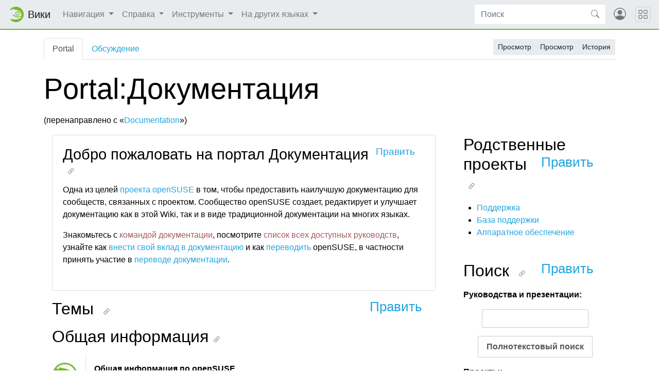

--- FILE ---
content_type: text/html; charset=UTF-8
request_url: https://ru.opensuse.org/Documentation
body_size: 12916
content:
<!DOCTYPE html>
<html lang="ru" dir="ltr" class="client-nojs">
<head>
<meta charset="UTF-8"/>
<title>Portal:Документация — openSUSE Wiki</title>
<script>document.documentElement.className = document.documentElement.className.replace( /(^|\s)client-nojs(\s|$)/, "$1client-js$2" );</script>
<script>(window.RLQ=window.RLQ||[]).push(function(){mw.config.set({"wgCanonicalNamespace":"Portal","wgCanonicalSpecialPageName":false,"wgNamespaceNumber":102,"wgPageName":"Portal:Документация","wgTitle":"Документация","wgCurRevisionId":25319,"wgRevisionId":25319,"wgArticleId":2982,"wgIsArticle":true,"wgIsRedirect":false,"wgAction":"view","wgUserName":null,"wgUserGroups":["*"],"wgCategories":["Документация","Порталы"],"wgBreakFrames":false,"wgPageContentLanguage":"ru","wgPageContentModel":"wikitext","wgSeparatorTransformTable":[",\t."," \t,"],"wgDigitTransformTable":["",""],"wgDefaultDateFormat":"dmy","wgMonthNames":["","январь","февраль","март","апрель","май","июнь","июль","август","сентябрь","октябрь","ноябрь","декабрь"],"wgMonthNamesShort":["","янв","фев","мар","апр","май","июн","июл","авг","сен","окт","ноя","дек"],"wgRelevantPageName":"Portal:Документация","wgRelevantArticleId":2982,"wgRequestId":"bc4efd826792a14708cf2687","wgIsProbablyEditable":false,"wgRestrictionEdit":[],"wgRestrictionMove":[],"wgRedirectedFrom":"Documentation","wgWikiEditorEnabledModules":{"toolbar":true,"dialogs":true,"preview":true,"publish":false},"wgCategoryTreePageCategoryOptions":"{\"mode\":0,\"hideprefix\":20,\"showcount\":true,\"namespaces\":false}","egMapsDebugJS":false,"egMapsAvailableServices":["googlemaps3","openlayers","leaflet"],"wgInternalRedirectTargetUrl":"/Portal:%D0%94%D0%BE%D0%BA%D1%83%D0%BC%D0%B5%D0%BD%D1%82%D0%B0%D1%86%D0%B8%D1%8F"});mw.loader.implement("user.options",function($,jQuery,require,module){mw.user.options.set({"variant":"ru"});});mw.loader.implement("user.tokens",function ( $, jQuery, require, module ) {
mw.user.tokens.set({"editToken":"+\\","patrolToken":"+\\","watchToken":"+\\","csrfToken":"+\\"});/*@nomin*/;

});mw.loader.load(["mediawiki.action.view.redirect","mediawiki.page.startup"]);});</script>
<link rel="stylesheet" href="/load.php?debug=false&amp;lang=ru&amp;modules=ext.categoryTree.css%7Cext.inputBox.styles%7Cmediawiki.legacy.commonPrint%2Cshared%7Cmediawiki.sectionAnchor%7Cmediawiki.ui.button%2Ccheckbox%2Cinput&amp;only=styles&amp;skin=chameleon"/>
<link rel="stylesheet" href="https://static.opensuse.org/chameleon-3.0/dist/css/chameleon.css"/><link rel="stylesheet" href="https://static.opensuse.org/chameleon-3.0/dist/css/chameleon-wiki.css"/>
<meta name="ResourceLoaderDynamicStyles" content=""/>
<link rel="stylesheet" href="/load.php?debug=false&amp;lang=ru&amp;modules=site&amp;only=styles&amp;skin=chameleon"/>
<script async="" src="/load.php?debug=false&amp;lang=ru&amp;modules=startup&amp;only=scripts&amp;skin=chameleon"></script>
<meta name="generator" content="MediaWiki 1.27.7"/>
<meta name="viewport" content="width=device-width, initial-scale=1"/>
<link rel="apple-touch-icon" href="https://static.opensuse.org/favicon-192.png"/>
<link rel="shortcut icon" href="https://static.opensuse.org/favicon.ico"/>
<link rel="search" type="application/opensearchdescription+xml" href="/opensearch_desc.php" title="openSUSE Wiki (ru)"/>
<link rel="EditURI" type="application/rsd+xml" href="https://ru.opensuse.org/api.php?action=rsd"/>
<link rel="alternate" type="application/atom+xml" title="openSUSE Wiki — Atom-лента" href="/index.php?title=%D0%A1%D0%BB%D1%83%D0%B6%D0%B5%D0%B1%D0%BD%D0%B0%D1%8F:%D0%A1%D0%B2%D0%B5%D0%B6%D0%B8%D0%B5_%D0%BF%D1%80%D0%B0%D0%B2%D0%BA%D0%B8&amp;feed=atom"/>
<link rel="canonical" href="https://ru.opensuse.org/Portal:%D0%94%D0%BE%D0%BA%D1%83%D0%BC%D0%B5%D0%BD%D1%82%D0%B0%D1%86%D0%B8%D1%8F"/>
</head>
<body class="mediawiki ltr sitedir-ltr ns-102 ns-subject page-Portal_Документация rootpage-Portal_Документация skin-chameleon action-view">

<!-- Navbar -->
<nav class="navbar navbar-expand-md sticky-top noprint">
    <a class="navbar-brand" href="/">
		<img src="https://static.opensuse.org/favicon.svg" class="d-inline-block align-top" alt="🦎" title="openSUSE" width="30" height="30">
		<span class="l10n" data-msg-id="wiki">Wiki</span>
    </a>

    <button class="navbar-toggler" type="button" data-toggle="collapse" data-target="#navbar-collapse"><svg width="1em" height="1em" viewBox="0 0 16 16" fill="currentColor" xmlns="http://www.w3.org/2000/svg"><path fill-rule="evenodd" d="M2.5 11.5A.5.5 0 0 1 3 11h10a.5.5 0 0 1 0 1H3a.5.5 0 0 1-.5-.5zm0-4A.5.5 0 0 1 3 7h10a.5.5 0 0 1 0 1H3a.5.5 0 0 1-.5-.5zm0-4A.5.5 0 0 1 3 3h10a.5.5 0 0 1 0 1H3a.5.5 0 0 1-.5-.5z"></path></svg></button>

    <div id="navbar-collapse" class="collapse navbar-collapse">
        <ul class="navbar-nav mr-auto">
            
<!-- Навигация -->
<li class="nav-item dropdown">
    <a class="nav-link dropdown-toggle" data-toggle="dropdown" href="#" >
		Навигация	</a>
            <div class="dropdown-menu">
			<a href="/Portal:%D0%9F%D1%80%D0%BE%D0%B5%D0%BA%D1%82" id="n-.D0.9E.D0.B1.D0.B7.D0.BE.D1.80-.D0.BF.D1.80.D0.BE.D0.B5.D0.BA.D1.82.D0.B0" class="dropdown-item">Обзор проекта</a><a href="/Portal:%D0%94%D0%B8%D1%81%D1%82%D1%80%D0%B8%D0%B1%D1%83%D1%82%D0%B8%D0%B2" id="n-.D0.94.D0.B8.D1.81.D1.82.D1.80.D0.B8.D0.B1.D1.83.D1.82.D0.B8.D0.B2" class="dropdown-item">Дистрибутив</a><a href="/Portal:%D0%94%D0%BE%D0%BA%D1%83%D0%BC%D0%B5%D0%BD%D1%82%D0%B0%D1%86%D0%B8%D1%8F" id="n-.D0.94.D0.BE.D0.BA.D1.83.D0.BC.D0.B5.D0.BD.D1.82.D0.B0.D1.86.D0.B8.D1.8F" class="dropdown-item">Документация</a><a href="/Portal:%D0%9F%D0%BE%D0%B4%D0%B4%D0%B5%D1%80%D0%B6%D0%BA%D0%B0" id="n-.D0.9F.D0.BE.D0.B4.D0.B4.D0.B5.D1.80.D0.B6.D0.BA.D0.B0" class="dropdown-item">Поддержка</a><a href="/Portal:%D0%9A%D0%B0%D0%BA_%D0%BF%D1%80%D0%B8%D0%BD%D1%8F%D1%82%D1%8C_%D1%83%D1%87%D0%B0%D1%81%D1%82%D0%B8%D0%B5" id="n-.D0.9F.D1.80.D0.B8.D0.BD.D1.8F.D1.82.D1.8C-.D1.83.D1.87.D0.B0.D1.81.D1.82.D0.B8.D0.B5" class="dropdown-item">Принять участие</a><a href="/openSUSE:%D0%9E%D0%B1%D1%89%D0%B5%D0%BD%D0%B8%D0%B5" id="n-.D0.9E.D0.B1.D1.89.D0.B5.D0.BD.D0.B8.D0.B5" class="dropdown-item">Общение</a><a href="/openSUSE:%D0%9E%D0%B1%D0%B7%D0%BE%D1%80" id="n-.D0.9A.D0.B0.D1.80.D1.82.D0.B0-.D1.81.D0.B0.D0.B9.D1.82.D0.B0" class="dropdown-item">Карта сайта</a>                    </div>
    </li>

<!-- /Навигация -->

<!-- Справка -->
<li class="nav-item dropdown">
    <a class="nav-link dropdown-toggle" data-toggle="dropdown" href="#" >
		Справка	</a>
            <div class="dropdown-menu">
			<a href="/Portal:Wiki" id="n-Wiki" class="dropdown-item">Wiki</a><a href="/%D0%A1%D0%BF%D1%80%D0%B0%D0%B2%D0%BA%D0%B0:%D0%9A%D0%BE%D0%BD%D1%86%D0%B5%D0%BF%D1%86%D0%B8%D1%8F" id="n-.D0.A1.D0.BE.D0.B7.D0.B4.D0.B0.D0.BD.D0.B8.D0.B5-.D1.81.D1.82.D1.80.D0.B0.D0.BD.D0.B8.D1.86" class="dropdown-item">Создание страниц</a><a href="/%D0%A1%D0%BF%D1%80%D0%B0%D0%B2%D0%BA%D0%B0:%D0%A0%D0%B5%D0%B4%D0%B0%D0%BA%D1%82%D0%B8%D1%80%D0%BE%D0%B2%D0%B0%D0%BD%D0%B8%D0%B5" id="n-.D0.9F.D1.80.D0.B0.D0.B2.D0.BA.D0.B0-.D1.81.D1.82.D1.80.D0.B0.D0.BD.D0.B8.D1.86" class="dropdown-item">Правка страниц</a><a href="/%D0%A1%D0%BF%D1%80%D0%B0%D0%B2%D0%BA%D0%B0:%D0%9F%D0%BE%D0%B8%D1%81%D0%BA" id="n-.D0.9D.D0.B0.D0.B9.D1.82.D0.B8-.D1.81.D1.82.D1.80.D0.B0.D0.BD.D0.B8.D1.86.D1.83" class="dropdown-item">Найти страницу</a>                    </div>
    </li>

<!-- /Справка -->

<!-- TOOLBOX -->
<li class="nav-item dropdown">
    <a class="nav-link dropdown-toggle" data-toggle="dropdown" href="#" >
		Инструменты	</a>
            <div class="dropdown-menu">
			<a href="/%D0%A1%D0%BB%D1%83%D0%B6%D0%B5%D0%B1%D0%BD%D0%B0%D1%8F:%D0%A1%D1%81%D1%8B%D0%BB%D0%BA%D0%B8_%D1%81%D1%8E%D0%B4%D0%B0/Portal:%D0%94%D0%BE%D0%BA%D1%83%D0%BC%D0%B5%D0%BD%D1%82%D0%B0%D1%86%D0%B8%D1%8F" id="t-whatlinkshere" class="dropdown-item" title="Список всех страниц, ссылающихся на данную [j]" accesskey="j">Ссылки сюда</a><a href="/%D0%A1%D0%BB%D1%83%D0%B6%D0%B5%D0%B1%D0%BD%D0%B0%D1%8F:%D0%A1%D0%B2%D1%8F%D0%B7%D0%B0%D0%BD%D0%BD%D1%8B%D0%B5_%D0%BF%D1%80%D0%B0%D0%B2%D0%BA%D0%B8/Portal:%D0%94%D0%BE%D0%BA%D1%83%D0%BC%D0%B5%D0%BD%D1%82%D0%B0%D1%86%D0%B8%D1%8F" id="t-recentchangeslinked" class="dropdown-item" title="Последние изменения в страницах, на которые ссылается эта страница [k]" accesskey="k">Связанные правки</a><a href="/%D0%A1%D0%BB%D1%83%D0%B6%D0%B5%D0%B1%D0%BD%D0%B0%D1%8F:%D0%A1%D0%BF%D0%B5%D1%86%D1%81%D1%82%D1%80%D0%B0%D0%BD%D0%B8%D1%86%D1%8B" id="t-specialpages" class="dropdown-item" title="Список служебных страниц [q]" accesskey="q">Спецстраницы</a><a href="/index.php?title=Portal:%D0%94%D0%BE%D0%BA%D1%83%D0%BC%D0%B5%D0%BD%D1%82%D0%B0%D1%86%D0%B8%D1%8F&amp;printable=yes" id="t-print" rel="alternate" class="dropdown-item" title="Версия этой страницы для печати [p]" accesskey="p">Версия для печати</a><a href="/index.php?title=Portal:%D0%94%D0%BE%D0%BA%D1%83%D0%BC%D0%B5%D0%BD%D1%82%D0%B0%D1%86%D0%B8%D1%8F&amp;oldid=25319" id="t-permalink" class="dropdown-item" title="Постоянная ссылка на эту версию страницы">Постоянная ссылка</a><a href="/index.php?title=Portal:%D0%94%D0%BE%D0%BA%D1%83%D0%BC%D0%B5%D0%BD%D1%82%D0%B0%D1%86%D0%B8%D1%8F&amp;action=info" id="t-info" class="dropdown-item" title="Подробнее об этой странице">Сведения о странице</a>                    </div>
    </li>

<!-- /TOOLBOX -->

<!-- LANGUAGES -->
<li class="nav-item dropdown">
    <a class="nav-link dropdown-toggle" data-toggle="dropdown" href="#" >
		На других языках	</a>
            <div class="dropdown-menu">
			<a href="http://cs.opensuse.org/Portal:Dokumentace" title="Portal:Dokumentace — čeština" class="dropdown-item" lang="cs" hreflang="cs">Čeština</a><a href="http://de.opensuse.org/Portal:Dokumentation" title="Portal:Dokumentation — Deutsch" class="dropdown-item" lang="de" hreflang="de">Deutsch</a><a href="http://en.opensuse.org/Portal:Documentation" title="Portal:Documentation — English" class="dropdown-item" lang="en" hreflang="en">English</a><a href="http://es.opensuse.org/Portal:Documentaci%C3%B3n" title="Portal:Documentación — español" class="dropdown-item" lang="es" hreflang="es">Español</a><a href="http://fr.opensuse.org/Portal:Documentation" title="Portal:Documentation — français" class="dropdown-item" lang="fr" hreflang="fr">Français</a><a href="http://it.opensuse.org/Portal:Documentation" title="Portal:Documentation — italiano" class="dropdown-item" lang="it" hreflang="it">Italiano</a><a href="http://ja.opensuse.org/Portal:Documentation" title="Portal:Documentation — 日本語" class="dropdown-item" lang="ja" hreflang="ja">日本語</a><a href="http://pl.opensuse.org/Portal:Documentation" title="Portal:Documentation — polski" class="dropdown-item" lang="pl" hreflang="pl">Polski</a><a href="http://pt.opensuse.org/Portal:Documenta%C3%A7%C3%A3o" title="Portal:Documentação — português" class="dropdown-item" lang="pt" hreflang="pt">Português</a><a href="http://zh.opensuse.org/Portal:Documentation" title="Portal:Documentation — 中文" class="dropdown-item" lang="zh" hreflang="zh">中文</a>                    </div>
    </li>

<!-- /LANGUAGES -->
		</ul>

		<form action="/index.php" id="searchform" class="form-inline mr-md-2">
	<div class="input-group">
		<input type="search" name="search" placeholder="Поиск" title="Искать в openSUSE Wiki [f]" accesskey="f" id="searchInput" class="form-control" style="border: 0;"/>		<div class="input-group-append">
			<button class="btn btn-secondary" type="submit">
				<svg class="bi bi-search" width="1em" height="1em" viewBox="0 0 16 16" fill="currentColor" xmlns="http://www.w3.org/2000/svg">
					<path fill-rule="evenodd" d="M10.442 10.442a1 1 0 0 1 1.415 0l3.85 3.85a1 1 0 0 1-1.414 1.415l-3.85-3.85a1 1 0 0 1 0-1.415z"/>
					<path fill-rule="evenodd" d="M6.5 12a5.5 5.5 0 1 0 0-11 5.5 5.5 0 0 0 0 11zM13 6.5a6.5 6.5 0 1 1-13 0 6.5 6.5 0 0 1 13 0z"/>
				</svg>
			</button>
		</div>
	</div>
</form>

		<ul id="user-menu" class="navbar-nav">
			<!-- User Menu -->
							<li class="nav-item">
					<a id="login-modal-toggle" class="nav-link" href="#" data-toggle="modal" data-target="#login-modal" title="Представиться системе">
					<svg class="avatar" viewBox="0 0 16 16" fill="currentColor" xmlns="http://www.w3.org/2000/svg">
						<path d="M13.468 12.37C12.758 11.226 11.195 10 8 10s-4.757 1.225-5.468 2.37A6.987 6.987 0 0 0 8 15a6.987 6.987 0 0 0 5.468-2.63z"/>
						<path fill-rule="evenodd" d="M8 9a3 3 0 1 0 0-6 3 3 0 0 0 0 6z"/>
						<path fill-rule="evenodd" d="M8 1a7 7 0 1 0 0 14A7 7 0 0 0 8 1zM0 8a8 8 0 1 1 16 0A8 8 0 0 1 0 8z"/>
					</svg>
						<span class="d-md-none">Представиться системе</span>
					</a>
				</li>
					</ul>
    </div>

	<button class="navbar-toggler megamenu-toggler" type="button" data-toggle="collapse" data-target="#megamenu" aria-expanded="true">
		<svg class="bi bi-grid" width="1em" height="1em" viewBox="0 0 16 16" fill="currentColor" xmlns="http://www.w3.org/2000/svg">
			<path fill-rule="evenodd" d="M1 2.5A1.5 1.5 0 0 1 2.5 1h3A1.5 1.5 0 0 1 7 2.5v3A1.5 1.5 0 0 1 5.5 7h-3A1.5 1.5 0 0 1 1 5.5v-3zM2.5 2a.5.5 0 0 0-.5.5v3a.5.5 0 0 0 .5.5h3a.5.5 0 0 0 .5-.5v-3a.5.5 0 0 0-.5-.5h-3zm6.5.5A1.5 1.5 0 0 1 10.5 1h3A1.5 1.5 0 0 1 15 2.5v3A1.5 1.5 0 0 1 13.5 7h-3A1.5 1.5 0 0 1 9 5.5v-3zm1.5-.5a.5.5 0 0 0-.5.5v3a.5.5 0 0 0 .5.5h3a.5.5 0 0 0 .5-.5v-3a.5.5 0 0 0-.5-.5h-3zM1 10.5A1.5 1.5 0 0 1 2.5 9h3A1.5 1.5 0 0 1 7 10.5v3A1.5 1.5 0 0 1 5.5 15h-3A1.5 1.5 0 0 1 1 13.5v-3zm1.5-.5a.5.5 0 0 0-.5.5v3a.5.5 0 0 0 .5.5h3a.5.5 0 0 0 .5-.5v-3a.5.5 0 0 0-.5-.5h-3zm6.5.5A1.5 1.5 0 0 1 10.5 9h3a1.5 1.5 0 0 1 1.5 1.5v3a1.5 1.5 0 0 1-1.5 1.5h-3A1.5 1.5 0 0 1 9 13.5v-3zm1.5-.5a.5.5 0 0 0-.5.5v3a.5.5 0 0 0 .5.5h3a.5.5 0 0 0 .5-.5v-3a.5.5 0 0 0-.5-.5h-3z"/>
		</svg>
	</button>
</nav>

<div id="megamenu" class="megamenu collapse"></div>

<!-- Main Wrap -->
<div id="main-wrap" class="main-wrap">
	<div class="container">
		<div class="row">
			<div id="main" class="col-12">
				<!-- Page Header -->
<header id="mw-head" class="my-3 noprint">

<!-- Tabs for talk page and language variants -->
<ul id="namespaces" class="nav nav-tabs">
			<li class="nav-item">
			<a class="nav-link active" href="/Portal:%D0%94%D0%BE%D0%BA%D1%83%D0%BC%D0%B5%D0%BD%D1%82%D0%B0%D1%86%D0%B8%D1%8F" >
				Portal			</a>
		</li>
			<li class="nav-item">
			<a class="nav-link " href="/index.php?title=Portal_Talk:%D0%94%D0%BE%D0%BA%D1%83%D0%BC%D0%B5%D0%BD%D1%82%D0%B0%D1%86%D0%B8%D1%8F&amp;action=edit&amp;redlink=1"  title="Обсуждение основной страницы [t]" accesskey="t">
				Обсуждение			</a>
		</li>
		</ul>

<!-- Page Actions -->
	<div id="actions" class="btn-toolbar d-flex flex-row-reverse" role="toolbar" aria-label="Toolbar with button groups">
		<div class="btn-group btn-group-sm" role="group">
							<a class="btn btn-secondary" href="/Portal:%D0%94%D0%BE%D0%BA%D1%83%D0%BC%D0%B5%D0%BD%D1%82%D0%B0%D1%86%D0%B8%D1%8F" >Просмотр</a>
							<a class="btn btn-secondary" href="/index.php?title=Portal:%D0%94%D0%BE%D0%BA%D1%83%D0%BC%D0%B5%D0%BD%D1%82%D0%B0%D1%86%D0%B8%D1%8F&amp;action=edit"  title="Эта страница защищена от изменений, но вы можете посмотреть и скопировать её исходный текст [e]" accesskey="e">Просмотр</a>
							<a class="btn btn-secondary" href="/index.php?title=Portal:%D0%94%D0%BE%D0%BA%D1%83%D0%BC%D0%B5%D0%BD%D1%82%D0%B0%D1%86%D0%B8%D1%8F&amp;action=history"  title="Журнал изменений страницы [h]" accesskey="h">История</a>
								</div>
	</div>
</header>
<!-- /header -->
				<!-- content -->
<main id="content" class="mw-body mb-5">
	<a id="top"></a>
	<div id="mw-js-message" style="display:none;"></div>
		<!-- firstHeading -->
	<h1 id="firstHeading" class="firstHeading display-4 my-3">
		<span dir="auto">Portal:Документация</span>
	</h1>
	<!-- /firstHeading -->
	<!-- bodyContent -->
	<div id="bodyContent">
						<!-- subtitle -->
		<div id="contentSub"><span class="mw-redirectedfrom">(перенаправлено с «<a href="/index.php?title=Documentation&amp;redirect=no" title="Documentation">Documentation</a>»)</span></div>
		<!-- /subtitle -->
								<!-- jumpto -->
		<div id="jump-to-nav" class="mw-jump">
			Перейти к: <a href="#mw-head">навигация</a>,
			<a href="#p-search">поиск</a>
		</div>
		<!-- /jumpto -->
				<!-- bodycontent -->
		<div id="mw-content-text" lang="ru" dir="ltr" class="mw-content-ltr"><div style="width:70%; float:left">
<div class="box" style="margin: 1em;">
<h2 class="box-header"><span class="mw-headline" id=".D0.94.D0.BE.D0.B1.D1.80.D0.BE_.D0.BF.D0.BE.D0.B6.D0.B0.D0.BB.D0.BE.D0.B2.D0.B0.D1.82.D1.8C_.D0.BD.D0.B0_.D0.BF.D0.BE.D1.80.D1.82.D0.B0.D0.BB_.D0.94.D0.BE.D0.BA.D1.83.D0.BC.D0.B5.D0.BD.D1.82.D0.B0.D1.86.D0.B8.D1.8F.0A.D0.9F.D1.80.D0.B0.D0.B2.D0.B8.D1.82.D1.8C"><big>Добро пожаловать на портал Документация</big>
<span style="color:black; float: right; padding-right: 1em; font-size:80%; font-weight: normal;"><a rel="nofollow" class="external text" href="https://ru.opensuse.org/index.php?title=Portal:%D0%94%D0%BE%D0%BA%D1%83%D0%BC%D0%B5%D0%BD%D1%82%D0%B0%D1%86%D0%B8%D1%8F/Intro&amp;action=edit">Править</a></span></span></h2>
<p>Одна из целей <a href="/Portal:%D0%9F%D1%80%D0%BE%D0%B5%D0%BA%D1%82" title="Portal:Проект">проекта openSUSE</a> в том, чтобы предоставить наилучшую документацию для сообществ, связанных с проектом. Сообщество openSUSE создает, редактирует и улучшает документацию как в этой Wiki, так и в виде традиционной документации на многих языках.
</p><p>Знакомьтесь с <a href="/index.php?title=openSUSE:Documentation_team&amp;action=edit&amp;redlink=1" class="new" title="openSUSE:Documentation team (страница не существует)">командой документации</a>, посмотрите <a href="/index.php?title=openSUSE:Documentation_List_of_Manuals&amp;action=edit&amp;redlink=1" class="new" title="openSUSE:Documentation List of Manuals (страница не существует)">список всех доступных руководств</a>, узнайте как <a href="/openSUSE:%D0%9F%D0%B5%D1%80%D0%B5%D0%B2%D0%BE%D0%B4_%D0%B4%D0%BE%D0%BA%D1%83%D0%BC%D0%B5%D0%BD%D1%82%D0%B0%D1%86%D0%B8%D0%B8" title="openSUSE:Перевод документации">внести свой вклад в документацию</a> и как <a href="/openSUSE:%D0%A0%D1%83%D0%BA%D0%BE%D0%B2%D0%BE%D0%B4%D1%81%D1%82%D0%B2%D0%BE_%D0%BF%D0%BE_%D0%BB%D0%BE%D0%BA%D0%B0%D0%BB%D0%B8%D0%B7%D0%B0%D1%86%D0%B8%D0%B8" title="openSUSE:Руководство по локализации">переводить</a> openSUSE, в частности принять участие в <a href="/openSUSE:%D0%9F%D0%B5%D1%80%D0%B5%D0%B2%D0%BE%D0%B4_%D0%B4%D0%BE%D0%BA%D1%83%D0%BC%D0%B5%D0%BD%D1%82%D0%B0%D1%86%D0%B8%D0%B8" title="openSUSE:Перевод документации">переводе документации</a>.
</p>
<div class="noprint" style="text-align:right; margin:0.3em 0.2em 0.2em 0.3em; padding:0.3em 0.2em 0.2em 0.3em;"></div><div style="clear: both;"></div>
</div>
<div class="box" style="margin: 1em;">
<h2 class="box-header"><span class="mw-headline" id=".D0.A2.D0.B5.D0.BC.D1.8B.0A.D0.9F.D1.80.D0.B0.D0.B2.D0.B8.D1.82.D1.8C">Темы
<span style="color:black; float: right; padding-right: 1em; font-size:80%; font-weight: normal;"><a rel="nofollow" class="external text" href="https://ru.opensuse.org/index.php?title=Portal:%D0%94%D0%BE%D0%BA%D1%83%D0%BC%D0%B5%D0%BD%D1%82%D0%B0%D1%86%D0%B8%D1%8F/Topics&amp;action=edit">Править</a></span></span></h2>
<h2><span class="mw-headline" id=".D0.9E.D0.B1.D1.89.D0.B0.D1.8F_.D0.B8.D0.BD.D1.84.D0.BE.D1.80.D0.BC.D0.B0.D1.86.D0.B8.D1.8F">Общая информация</span></h2>
<div class="row">
<div class="col-auto p-3"><a href="/%D0%A4%D0%B0%D0%B9%D0%BB:Icon-distribution.png" class="image"><img alt="Icon-distribution.png" src="/images/d/d0/Icon-distribution.png" width="48" height="50" /></a></div>
<div class="p-3 col border border-top-0 border-bottom-0 border-right-0">
<p><b>Общая информация по openSUSE</b>
</p>
<ul><li><a href="/FAQ" title="FAQ" class="mw-redirect">Часто задаваемые вопросы</a> о проекте openSUSE</li>
<li><a href="/openSUSE:Statistics" title="openSUSE:Statistics" class="mw-redirect">Статистика</a> об использовании openSUSE. </li>
<li><a rel="nofollow" class="external text" href="http://ru.wikipedia.org/wiki/OpenSUSE">Дистрибутивы SUSE Linux</a> на Википедии.</li></ul>
</div> 
<div style="clear:left"></div> 
</div>
<div class="row">
<div class="col-auto p-3"><a href="/%D0%A4%D0%B0%D0%B9%D0%BB:Icon-question.png" class="image"><img alt="Icon-question.png" src="/images/5/57/Icon-question.png" width="48" height="48" /></a></div>
<div class="p-3 col border border-top-0 border-bottom-0 border-right-0">
<p><b>Общая информация по Linux</b>
</p>
<ul><li><a href="/%D0%9E%D1%81%D0%BD%D0%BE%D0%B2%D0%BD%D1%8B%D0%B5_%D0%BF%D0%BE%D0%BD%D1%8F%D1%82%D0%B8%D1%8F" title="Основные понятия">Понятия</a> — Введение во многие понятия openSUSE и Linux в целом</li>
<li><a href="/%D0%90%D0%BA%D1%80%D0%BE%D0%BD%D0%B8%D0%BC%D1%8B" title="Акронимы">Акронимы</a> — Что означают все эти страшные трёхбуквенные слова?</li>
<li><a href="/%D0%A1%D0%B2%D0%BE%D0%B1%D0%BE%D0%B4%D0%BD%D0%BE%D0%B5_%D0%B8_%D0%BE%D1%82%D0%BA%D1%80%D1%8B%D1%82%D0%BE%D0%B5_%D0%BF%D1%80%D0%BE%D0%B3%D1%80%D0%B0%D0%BC%D0%BC%D0%BD%D0%BE%D0%B5_%D0%BE%D0%B1%D0%B5%D1%81%D0%BF%D0%B5%D1%87%D0%B5%D0%BD%D0%B8%D0%B5" title="Свободное и открытое программное обеспечение">Свободное и открытое программное обеспечение</a> — Философия свободного программного обеспечения.</li>
<li><a href="/SDB:%D0%9A%D0%B0%D0%BA_%D0%BF%D0%B5%D1%80%D0%B5%D0%B9%D1%82%D0%B8_%D1%81_Windows" title="SDB:Как перейти с Windows">Как перейти с Windows</a> — Руководство по миграции с Microsoft Windows</li></ul>
</div> 
<div style="clear:left"></div> 
</div>
<hr />
<h2><span class="mw-headline" id=".D0.9E.D1.84.D0.B8.D1.86.D0.B8.D0.B0.D0.BB.D1.8C.D0.BD.D0.B0.D1.8F_.D0.B4.D0.BE.D0.BA.D1.83.D0.BC.D0.B5.D0.BD.D1.82.D0.B0.D1.86.D0.B8.D1.8F">Официальная документация</span></h2>
<div class="row">
<div class="col-auto p-3"><a href="/%D0%A4%D0%B0%D0%B9%D0%BB:Icon-manual.png" class="image"><img alt="Icon-manual.png" src="/images/e/ed/Icon-manual.png" width="48" height="48" /></a></div>
<div class="p-3 col border border-top-0 border-bottom-0 border-right-0">
<p><a href="/%D0%9E%D1%84%D0%B8%D1%86%D0%B8%D0%B0%D0%BB%D1%8C%D0%BD%D0%B0%D1%8F_%D0%B4%D0%BE%D0%BA%D1%83%D0%BC%D0%B5%D0%BD%D1%82%D0%B0%D1%86%D0%B8%D1%8F" title="Официальная документация" class="mw-redirect">Официальная openSUSE документация</a> в различных форматах.
</p>
</div> 
<div style="clear:left"></div> 
</div>
<h2><span class="mw-headline" id=".D0.9F.D0.BE.D0.BB.D1.8C.D0.B7.D0.BE.D0.B2.D0.B0.D1.82.D0.B5.D0.BB.D1.8C.D1.81.D0.BA.D0.B0.D1.8F_.D0.B4.D0.BE.D0.BA.D1.83.D0.BC.D0.B5.D0.BD.D1.82.D0.B0.D1.86.D0.B8.D1.8F">Пользовательская документация</span></h2>
<div class="row">
<div class="col-auto p-3"><a href="/%D0%A4%D0%B0%D0%B9%D0%BB:Icon-manual.png" class="image"><img alt="Icon-manual.png" src="/images/e/ed/Icon-manual.png" width="48" height="48" /></a></div>
<div class="p-3 col border border-top-0 border-bottom-0 border-right-0">
<p><a href="/%D0%9E%D0%B1%D0%BD%D0%BE%D0%B2%D0%BB%D0%B5%D0%BD%D0%B8%D0%B5" title="Обновление" class="mw-redirect">Переход к новой версии openSUSE </a> — Если Вы новый пользователь openSUSE, или Вы хотите обновить дистрибутив с предыдущей версии.
</p>
</div> 
<div style="clear:left"></div> 
</div>
<div class="row">
<div class="col-auto p-3"><a href="/%D0%A4%D0%B0%D0%B9%D0%BB:Icon-installation.png" class="image"><img alt="Icon-installation.png" src="/images/2/2f/Icon-installation.png" width="48" height="48" /></a></div>
<div class="p-3 col border border-top-0 border-bottom-0 border-right-0">
<p><a href="/%D0%9A%D0%B0%D1%82%D0%B5%D0%B3%D0%BE%D1%80%D0%B8%D1%8F:SDB:%D0%A3%D1%81%D1%82%D0%B0%D0%BD%D0%BE%D0%B2%D0%BA%D0%B0" title="Категория:SDB:Установка">Установка</a> — Статьи, охватывающие все аспекты установки openSUSE.
</p>
</div> 
<div style="clear:left"></div> 
</div>
<div class="row">
<div class="col-auto p-3"><a href="/%D0%A4%D0%B0%D0%B9%D0%BB:Icon-package.png" class="image"><img alt="Icon-package.png" src="/images/3/39/Icon-package.png" width="48" height="48" /></a></div>
<div class="p-3 col border border-top-0 border-bottom-0 border-right-0">
<p><a href="/%D0%A3%D0%BF%D1%80%D0%B0%D0%B2%D0%BB%D0%B5%D0%BD%D0%B8%D0%B5_%D0%BF%D0%B0%D0%BA%D0%B5%D1%82%D0%B0%D0%BC%D0%B8" title="Управление пакетами">Управление пакетами</a> — Установка, удаление или обновление программного обеспечения.
</p>
</div> 
<div style="clear:left"></div> 
</div>
<div class="row">
<div class="col-auto p-3"><a href="/%D0%A4%D0%B0%D0%B9%D0%BB:Icon-usage.png" class="image"><img alt="Icon-usage.png" src="/images/0/0d/Icon-usage.png" width="48" height="48" /></a></div>
<div class="p-3 col border border-top-0 border-bottom-0 border-right-0">
<p><a href="/%D0%9D%D0%B0%D1%81%D1%82%D1%80%D0%BE%D0%B9%D0%BA%D0%B0" title="Настройка">Настройка</a> — Статьи по настройке системы и приложений.
</p>
</div> 
<div style="clear:left"></div> 
</div>
<div class="row">
<div class="col-auto p-3"><a href="/%D0%A4%D0%B0%D0%B9%D0%BB:Icon-template.png" class="image"><img alt="Icon-template.png" src="/images/0/09/Icon-template.png" width="48" height="48" /></a></div>
<div class="p-3 col border border-top-0 border-bottom-0 border-right-0">
<p><a href="/%D0%9A%D0%B0%D1%82%D0%B5%D0%B3%D0%BE%D1%80%D0%B8%D1%8F:SDB:HOWTOs" title="Категория:SDB:HOWTOs">HOWTOs (дословно "Как сделать чтобы...")</a> — Краткие руководства охватывающие широкий спектр тем.
</p>
</div> 
<div style="clear:left"></div> 
</div>
<div class="row">
<div class="col-auto p-3"><a href="/%D0%A4%D0%B0%D0%B9%D0%BB:Icon-laptop.png" class="image"><img alt="Icon-laptop.png" src="/images/a/ae/Icon-laptop.png" width="48" height="48" /></a></div>
<div class="p-3 col border border-top-0 border-bottom-0 border-right-0">
<p><a href="/Portal:%D0%9E%D0%B1%D0%BE%D1%80%D1%83%D0%B4%D0%BE%D0%B2%D0%B0%D0%BD%D0%B8%D0%B5" title="Portal:Оборудование">Аппаратное обеспечение</a> — Поддерживаемые платформы, списки совместимости оборудования, настройки, оптимизация и устранение неполадок.
</p>
</div> 
<div style="clear:left"></div> 
</div>
<div class="row">
<div class="col-auto p-3"><a href="/%D0%A4%D0%B0%D0%B9%D0%BB:Icon-question.png" class="image"><img alt="Icon-question.png" src="/images/5/57/Icon-question.png" width="48" height="48" /></a></div>
<div class="p-3 col border border-top-0 border-bottom-0 border-right-0">
<p><a href="/FAQ" title="FAQ" class="mw-redirect">ЧаВо (Часто задаваемые вопросы)</a> — У Вас есть вопросы или решения общих вопросов об openSUSE? Вы можете добавить их к ЧаВо!
</p>
</div> 
<div style="clear:left"></div> 
</div>
<hr />
<h2><span class="mw-headline" id=".D0.92.D0.BD.D1.83.D1.82.D1.80.D0.B8_openSUSE">Внутри openSUSE</span></h2>
<p>Специальные инструменты настройки openSUSE обычно именуются "YaST", потому что большая часть действий производится через YaST, но есть несколько независимых инструментов, о которых полезно знать. Мы будем стараться иметь здесь актуальную документацию или ссылки для этих инструментов.
</p>
<ul><li><a href="/YaST" title="YaST" class="mw-redirect">YaST</a> — Инструмент установки и управления системой </li>
<li><a href="/Portal:Libzypp" title="Portal:Libzypp">Libzypp</a> — Библиотека управления пакетами</li>
<li><a href="/Portal:Zypper" title="Portal:Zypper">Zypper</a> — Интерфейс командной строки для управления пакетами</li>
<li><a href="/SuSEfirewall2" title="SuSEfirewall2">SuSEfirewall2</a> — Скрипт настройки фаервола в openSUSE</li>
<li><a href="/index.php?title=SDB:Siga&amp;action=edit&amp;redlink=1" class="new" title="SDB:Siga (страница не существует)">Siga</a> — Инструмент сбора информации о системе для openSUSE</li>
<li><a href="/SuSEconfig" title="SuSEconfig">SuSEconfig</a> — Скрипт настройки системы и его конфигурационные файлы.</li></ul>
<hr />
<h2><span class="mw-headline" id=".D0.94.D1.80.D1.83.D0.B3.D0.B8.D0.B5_.D1.80.D0.B5.D1.81.D1.83.D1.80.D1.81.D1.8B">Другие ресурсы</span></h2>
<ul><li> <a rel="nofollow" class="external text" href="http://doc.opensuse.org">Прочтите великолепные руководства</a> — Коллекция руководства пользователя и технической документации для openSUSE и SLES, а также связанных с ними проектов. Пока <a href="/openSUSE:%D0%9F%D0%B5%D1%80%D0%B5%D0%B2%D0%BE%D0%B4_%D0%B4%D0%BE%D0%BA%D1%83%D0%BC%D0%B5%D0%BD%D1%82%D0%B0%D1%86%D0%B8%D0%B8" title="openSUSE:Перевод документации">не полный перевод</a> этой документации можно найти <a rel="nofollow" class="external text" href="http://doc.xboct.org/html/">здесь</a>.</li>
<li> <a href="/index.php?title=openSUSE:Cheat_sheets&amp;action=edit&amp;redlink=1" class="new" title="openSUSE:Cheat sheets (страница не существует)">Шпаргалки openSUSE</a> карточки с кратким описанием для распечатки и быстрого поиска нужной информации.</li>
<li> <a href="/index.php?title=openSUSE:Community_references&amp;action=edit&amp;redlink=1" class="new" title="openSUSE:Community references (страница не существует)">Ссылки сообщества openSUSE</a> страница где собирается информация о проектах сообщества и передового опыта других проектов, а <a href="/index.php?title=openSUSE:Marketing_references&amp;action=edit&amp;redlink=1" class="new" title="openSUSE:Marketing references (страница не существует)">маркетинговые ссылки openSUSE</a> страница где собираются ссылки о рекламных материалах других проектов. Цель этих страниц создать ссылки, для тех кто хотел бы выйти за пределы сообщества openSUSE и учится у других.</li>
<li> <a rel="nofollow" class="external text" href="http://opensuse-guide.org">openSUSE-Guide.org</a> — Неофициальные руководства по основам openSUSE, со снимками экрана, обучающими видео роликами и т.п.</li>
<li> <a rel="nofollow" class="external text" href="http://developer.novell.com/wiki/index.php/Lessons_for_Lizards">Lessons for Lizards</a> (LfL) — Следующее поколение настольной документации предоставляемое сообществом openSUSE.</li>
<li> <a rel="nofollow" class="external text" href="http://oreilly.com/catalog/9780596154493">Linux in a Nutshell, Sixth Edition</a> В сентябре 2009 в 6-й редакции вышла весьма рекомендуемая книга (или электронная книга) от начинающего пользователя Linux до более продвинутого. Linux в дух словах, даст любому новичку в Linux старт и позволит расти от базовых знаний к более расширенным, а для опытных пользователей будет отличным справочником.</li></ul>
<div class="noprint" style="text-align:right; margin:0.3em 0.2em 0.2em 0.3em; padding:0.3em 0.2em 0.2em 0.3em;"></div><div style="clear: both;"></div>
</div>
<div class="box" style="margin: 1em;">
<h2 class="box-header"><span class="mw-headline" id=".D0.9D.D0.BE.D0.B2.D0.BE.D1.81.D1.82.D0.B8.0A.D0.9F.D1.80.D0.B0.D0.B2.D0.B8.D1.82.D1.8C">Новости
<span style="color:black; float: right; padding-right: 1em; font-size:80%; font-weight: normal;"><a rel="nofollow" class="external text" href="https://ru.opensuse.org/index.php?title=Portal:%D0%94%D0%BE%D0%BA%D1%83%D0%BC%D0%B5%D0%BD%D1%82%D0%B0%D1%86%D0%B8%D1%8F/News&amp;action=edit">Править</a></span></span></h2>
<p><a href="/index.php?title=Portal:%D0%94%D0%BE%D0%BA%D1%83%D0%BC%D0%B5%D0%BD%D1%82%D0%B0%D1%86%D0%B8%D1%8F/News&amp;action=edit&amp;redlink=1" class="new" title="Portal:Документация/News (страница не существует)">Portal:Документация/News</a>
</p>
<div class="noprint" style="text-align:right; margin:0.3em 0.2em 0.2em 0.3em; padding:0.3em 0.2em 0.2em 0.3em;"><b><a rel="nofollow" class="external text" href="http://news.opensuse.org">Узнать больше...</a></b></div><div style="clear: both;"></div>
</div>
<div class="box" style="margin: 1em;">
<h2 class="box-header"><span class="mw-headline" id=".D0.97.D0.B0.D0.B4.D0.B0.D1.87.D0.B8_.D0.BA_.D0.B2.D1.8B.D0.BF.D0.BE.D0.BB.D0.BD.D0.B5.D0.BD.D0.B8.D1.8E.0A.D0.9F.D1.80.D0.B0.D0.B2.D0.B8.D1.82.D1.8C">Задачи к выполнению
<span style="color:black; float: right; padding-right: 1em; font-size:80%; font-weight: normal;"><a rel="nofollow" class="external text" href="https://ru.opensuse.org/index.php?title=Portal:%D0%94%D0%BE%D0%BA%D1%83%D0%BC%D0%B5%D0%BD%D1%82%D0%B0%D1%86%D0%B8%D1%8F/TODO&amp;action=edit">Править</a></span></span></h2>
<ul><li> Может быть в графе разделе "другие ресурсы" стоит указать какую нибудь русскоязычную книгу. Надо поискать хорошую.</li>
<li> <a href="/openSUSE:%D0%9F%D0%B5%D1%80%D0%B5%D0%B2%D0%BE%D0%B4_%D0%B4%D0%BE%D0%BA%D1%83%D0%BC%D0%B5%D0%BD%D1%82%D0%B0%D1%86%D0%B8%D0%B8" title="openSUSE:Перевод документации">Перевод официальной документации openSUSE</a></li>
<li> После окончания перевода документации к openSUSE или доведения до приличного процента перевода, подумать о размещении русскоязычной документации на сайте doc.opensuse.org, попросить сделать там переключатель языков, оформить запрос на openFATE.</li></ul>
<p><b>Простые задания для новичков:</b>
</p>
<ul><li> Сделать русские снимки экрана для переведенных глав в русской документации по openSUSE:
<ul><li> <a rel="nofollow" class="external text" href="http://doc.xboct.org/html/cha.security.ldap.html">LDAP</a></li>
<li> <a rel="nofollow" class="external text" href="http://doc.xboct.org/html/art.osuse.installquick.html">установка</a></li>
<li> <a rel="nofollow" class="external text" href="http://doc.xboct.org/html/art.kdequick.html">KDE</a></li>
<li> <a rel="nofollow" class="external text" href="http://doc.xboct.org/html/cha.y2.hw.html">yast оборудование</a></li>
<li> <a rel="nofollow" class="external text" href="http://doc.xboct.org/html/cha.nis.html">NIS</a></li>
<li> <a rel="nofollow" class="external text" href="http://doc.xboct.org/html/cha.security.kerberos.html">kerberos</a></li>
<li> <a rel="nofollow" class="external text" href="http://doc.xboct.org/html/cha.security.fp.html">отпечатки пальцев</a></li>
<li> <a rel="nofollow" class="external text" href="http://doc.xboct.org/html/cha.security.yast_security.html">безопастность</a></li></ul></li></ul>
<p><br />
</p>
<div class="noprint" style="text-align:right; margin:0.3em 0.2em 0.2em 0.3em; padding:0.3em 0.2em 0.2em 0.3em;"></div><div style="clear: both;"></div>
</div>
</div><div style="width:28%; float:right">
<div class="box" style="margin: 1em;">
<h2 class="box-header"><span class="mw-headline" id=".D0.A0.D0.BE.D0.B4.D1.81.D1.82.D0.B2.D0.B5.D0.BD.D0.BD.D1.8B.D0.B5_.D0.BF.D1.80.D0.BE.D0.B5.D0.BA.D1.82.D1.8B.0A.D0.9F.D1.80.D0.B0.D0.B2.D0.B8.D1.82.D1.8C">Родственные проекты
<span style="color:black; float: right; padding-right: 1em; font-size:80%; font-weight: normal;"><a rel="nofollow" class="external text" href="https://ru.opensuse.org/index.php?title=Portal:%D0%94%D0%BE%D0%BA%D1%83%D0%BC%D0%B5%D0%BD%D1%82%D0%B0%D1%86%D0%B8%D1%8F/%D0%A0%D0%BE%D0%B4%D1%81%D1%82%D0%B2%D0%B5%D0%BD%D0%BD%D1%8B%D0%B5_%D0%BF%D1%80%D0%BE%D0%B5%D0%BA%D1%82%D1%8B&amp;action=edit">Править</a></span></span></h2>
<ul><li> <a href="/Portal:Support" title="Portal:Support" class="mw-redirect">Поддержка</a></li>
<li> <a href="/Portal:%D0%91%D0%B0%D0%B7%D0%B0_%D0%BF%D0%BE%D0%B4%D0%B4%D0%B5%D1%80%D0%B6%D0%BA%D0%B8" title="Portal:База поддержки">База поддержки</a></li>
<li> <a href="/Portal:Hardware" title="Portal:Hardware" class="mw-redirect">Аппаратное обеспечение</a></li></ul>
<div class="noprint" style="text-align:right; margin:0.3em 0.2em 0.2em 0.3em; padding:0.3em 0.2em 0.2em 0.3em;"></div><div style="clear: both;"></div>
</div>
<div class="box" style="margin: 1em;">
<h2 class="box-header"><span class="mw-headline" id=".D0.9F.D0.BE.D0.B8.D1.81.D0.BA.0A.D0.9F.D1.80.D0.B0.D0.B2.D0.B8.D1.82.D1.8C">Поиск
<span style="color:black; float: right; padding-right: 1em; font-size:80%; font-weight: normal;"><a rel="nofollow" class="external text" href="https://ru.opensuse.org/index.php?title=Portal:%D0%94%D0%BE%D0%BA%D1%83%D0%BC%D0%B5%D0%BD%D1%82%D0%B0%D1%86%D0%B8%D1%8F/%D0%9F%D0%BE%D0%B8%D1%81%D0%BA&amp;action=edit">Править</a></span></span></h2>
<div style="float:left;">
<p><b>Руководства и презентации:</b>
</p>
<div class="mw-inputbox-centered" style=""><form name="searchbox" class="searchbox" action="/%D0%A1%D0%BB%D1%83%D0%B6%D0%B5%D0%B1%D0%BD%D0%B0%D1%8F:%D0%9F%D0%BE%D0%B8%D1%81%D0%BA"><input class="mw-inputbox-input searchboxInput mw-ui-input mw-ui-input-inline" name="search" type="text" value="" placeholder="" size="20" dir="ltr" /><br /><input type="hidden" name="ns0" value="1" id="mw-inputbox-ns0-0.291032420751" checked="checked" /><br /><input type="submit" name="fulltext" class="mw-ui-button" value="Полнотекстовый поиск" /></form></div>
<p><b>Проекты:</b>
</p>
<div class="mw-inputbox-centered" style=""><form name="searchbox" class="searchbox" action="/%D0%A1%D0%BB%D1%83%D0%B6%D0%B5%D0%B1%D0%BD%D0%B0%D1%8F:%D0%9F%D0%BE%D0%B8%D1%81%D0%BA"><input class="mw-inputbox-input searchboxInput mw-ui-input mw-ui-input-inline" name="search" type="text" value="" placeholder="" size="20" dir="ltr" /><br /><input type="hidden" name="ns4" value="1" id="mw-inputbox-ns4-0.483794318740" checked="checked" /><br /><input type="submit" name="fulltext" class="mw-ui-button" value="Полнотекстовый поиск" /></form></div>
</div><br style="clear:both;" />
<div class="noprint" style="text-align:right; margin:0.3em 0.2em 0.2em 0.3em; padding:0.3em 0.2em 0.2em 0.3em;"></div><div style="clear: both;"></div>
</div>
<div class="box" style="margin: 1em;">
<h2 class="box-header"><span class="mw-headline" id=".D0.9D.D0.B0.D0.B2.D0.B8.D0.B3.D0.B0.D1.86.D0.B8.D1.8F.0A.D0.9F.D1.80.D0.B0.D0.B2.D0.B8.D1.82.D1.8C">Навигация
<span style="color:black; float: right; padding-right: 1em; font-size:80%; font-weight: normal;"><a rel="nofollow" class="external text" href="https://ru.opensuse.org/index.php?title=Portal:%D0%94%D0%BE%D0%BA%D1%83%D0%BC%D0%B5%D0%BD%D1%82%D0%B0%D1%86%D0%B8%D1%8F/%D0%9D%D0%B0%D0%B2%D0%B8%D0%B3%D0%B0%D1%86%D0%B8%D1%8F&amp;action=edit">Править</a></span></span></h2>
<p><b>Страницы документации:</b><br />
</p>
<div class="CategoryTreeTag" data-ct-mode="10" data-ct-options="{&quot;mode&quot;:10,&quot;hideprefix&quot;:10,&quot;showcount&quot;:false,&quot;namespaces&quot;:false}"><div class="CategoryTreeSection"><div class="CategoryTreeItem"><span class="CategoryTreeBullet"><span class="CategoryTreeToggle" style="display: none;" data-ct-title="Документация" title="свернуть" data-ct-loaded="1" data-ct-state="expanded">▼</span> </span> <a class="CategoryTreeLabel  CategoryTreeLabelNs14 CategoryTreeLabelCategory" href="/%D0%9A%D0%B0%D1%82%D0%B5%D0%B3%D0%BE%D1%80%D0%B8%D1%8F:%D0%94%D0%BE%D0%BA%D1%83%D0%BC%D0%B5%D0%BD%D1%82%D0%B0%D1%86%D0%B8%D1%8F">Документация</a></div>
		<div class="CategoryTreeChildren" style="display:block"><div class="CategoryTreeSection"><div class="CategoryTreeItem"><span class="CategoryTreeBullet"><span class="CategoryTreeToggle" style="display: none;" data-ct-title="Документация_разработчика" title="развернуть" data-ct-state="collapsed">►</span> </span> <a class="CategoryTreeLabel  CategoryTreeLabelNs14 CategoryTreeLabelCategory" href="/%D0%9A%D0%B0%D1%82%D0%B5%D0%B3%D0%BE%D1%80%D0%B8%D1%8F:%D0%94%D0%BE%D0%BA%D1%83%D0%BC%D0%B5%D0%BD%D1%82%D0%B0%D1%86%D0%B8%D1%8F_%D1%80%D0%B0%D0%B7%D1%80%D0%B0%D0%B1%D0%BE%D1%82%D1%87%D0%B8%D0%BA%D0%B0">Документация разработчика</a></div>
		<div class="CategoryTreeChildren" style="display:none"></div></div>
		<div class="CategoryTreeSection"><div class="CategoryTreeItem"><span class="CategoryTreeBullet"><span class="CategoryTreeToggle" style="display: none;" data-ct-title="Основные_понятия" title="развернуть" data-ct-state="collapsed">►</span> </span> <a class="CategoryTreeLabel  CategoryTreeLabelNs14 CategoryTreeLabelCategory" href="/%D0%9A%D0%B0%D1%82%D0%B5%D0%B3%D0%BE%D1%80%D0%B8%D1%8F:%D0%9E%D1%81%D0%BD%D0%BE%D0%B2%D0%BD%D1%8B%D0%B5_%D0%BF%D0%BE%D0%BD%D1%8F%D1%82%D0%B8%D1%8F">Основные понятия</a></div>
		<div class="CategoryTreeChildren" style="display:none"></div></div>
		<div class="CategoryTreeSection"><div class="CategoryTreeItem"><span class="CategoryTreeBullet"> </span> <a class="CategoryTreeLabel  CategoryTreeLabelNs102 CategoryTreeLabelPage" href="/Portal:%D0%94%D0%BE%D0%BA%D1%83%D0%BC%D0%B5%D0%BD%D1%82%D0%B0%D1%86%D0%B8%D1%8F">Документация</a></div>
		<div class="CategoryTreeChildren" style="display:none"></div></div>
		<div class="CategoryTreeSection"><div class="CategoryTreeItem"><span class="CategoryTreeBullet"> </span> <a class="CategoryTreeLabel  CategoryTreeLabelNs0 CategoryTreeLabelPage" href="/%D0%9D%D0%B0%D1%81%D1%82%D1%80%D0%BE%D0%B9%D0%BA%D0%B0">Настройка</a></div>
		<div class="CategoryTreeChildren" style="display:none"></div></div>
		<div class="CategoryTreeSection"><div class="CategoryTreeItem"><span class="CategoryTreeBullet"> </span> <a class="CategoryTreeLabel  CategoryTreeLabelNs100 CategoryTreeLabelPage" href="/SDB:%D0%9E%D1%84%D0%B8%D1%86%D0%B8%D0%B0%D0%BB%D1%8C%D0%BD%D0%B0%D1%8F_%D0%B4%D0%BE%D0%BA%D1%83%D0%BC%D0%B5%D0%BD%D1%82%D0%B0%D1%86%D0%B8%D1%8F">Официальная документация</a></div>
		<div class="CategoryTreeChildren" style="display:none"></div></div>
		<div class="CategoryTreeSection"><div class="CategoryTreeItem"><span class="CategoryTreeBullet"> </span> <a class="CategoryTreeLabel  CategoryTreeLabelNs4 CategoryTreeLabelPage" href="/openSUSE:%D0%9F%D0%B5%D1%80%D0%B5%D0%B2%D0%BE%D0%B4_%D0%B4%D0%BE%D0%BA%D1%83%D0%BC%D0%B5%D0%BD%D1%82%D0%B0%D1%86%D0%B8%D0%B8">Перевод документации</a></div>
		<div class="CategoryTreeChildren" style="display:none"></div></div>
		<div class="CategoryTreeSection"><div class="CategoryTreeItem"><span class="CategoryTreeBullet"> </span> <a class="CategoryTreeLabel  CategoryTreeLabelNs0 CategoryTreeLabelPage" href="/%D0%A3%D1%81%D1%82%D0%B0%D0%BD%D0%BE%D0%B2%D0%BA%D0%B0_SuSE_%D0%BD%D0%B0_%D0%B2%D0%BD%D0%B5%D1%88%D0%BD%D0%B8%D0%B9_USB_%D0%B4%D0%B8%D1%81%D0%BA">Установка SuSE на внешний USB диск</a></div>
		<div class="CategoryTreeChildren" style="display:none"></div></div>
		<div class="CategoryTreeSection"><div class="CategoryTreeItem"><span class="CategoryTreeBullet"> </span> <a class="CategoryTreeLabel  CategoryTreeLabelNs0 CategoryTreeLabelPage" href="/%D0%A3%D1%81%D1%82%D0%B0%D0%BD%D0%BE%D0%B2%D0%BA%D0%B0_SuSE_%D1%81_PXE">Установка SuSE с PXE</a></div>
		<div class="CategoryTreeChildren" style="display:none"></div></div>
		</div></div>
		</div>
<p><br />
<b>Все порталы:</b><br />
</p>
<div class="CategoryTreeTag" data-ct-mode="10" data-ct-options="{&quot;mode&quot;:10,&quot;hideprefix&quot;:10,&quot;showcount&quot;:false,&quot;namespaces&quot;:[102]}"><div class="CategoryTreeSection"><div class="CategoryTreeItem"><span class="CategoryTreeBullet"><span class="CategoryTreeToggle" style="display: none;" data-ct-title="Порталы" title="развернуть" data-ct-state="collapsed">►</span> </span> <a class="CategoryTreeLabel  CategoryTreeLabelNs14 CategoryTreeLabelCategory" href="/%D0%9A%D0%B0%D1%82%D0%B5%D0%B3%D0%BE%D1%80%D0%B8%D1%8F:%D0%9F%D0%BE%D1%80%D1%82%D0%B0%D0%BB%D1%8B">Порталы</a></div>
		<div class="CategoryTreeChildren" style="display:none"></div></div>
		</div>
<div class="noprint" style="text-align:right; margin:0.3em 0.2em 0.2em 0.3em; padding:0.3em 0.2em 0.2em 0.3em;"></div><div style="clear: both;"></div>
</div>
</div>
<p><br style="clear: both;" />
</p>
<!-- 
NewPP limit report
Cached time: 20260123035654
Cache expiry: 21600
Dynamic content: true
CPU time usage: 0.027 seconds
Real time usage: 0.044 seconds
Preprocessor visited node count: 289/1000000
Preprocessor generated node count: 1045/1000000
Post‐expand include size: 21755/2097152 bytes
Template argument size: 3391/2097152 bytes
Highest expansion depth: 4/40
Expensive parser function count: 0/100
-->

<!-- 
Transclusion expansion time report (%,ms,calls,template)
100.00%   24.977      1 - -total
 20.60%    5.144      1 - Portal:Документация/Навигация
 19.99%    4.993      1 - Portal:Документация/Topics
 14.42%    3.602      7 - Шаблон:Box-header
  9.50%    2.373     10 - Шаблон:Point_here
  8.74%    2.182      1 - Portal:Документация/Поиск
  8.39%    2.095      7 - Шаблон:Box-footer
  7.85%    1.960      1 - Portal:Документация/Intro
  6.90%    1.723      1 - Portal:Документация/TODO
  5.75%    1.437      1 - Portal:Документация/Родственные_проекты
-->

<!-- Saved in parser cache with key wiki_ru:pcache:idhash:2982-0!*!0!!ru!5!* and timestamp 20260123035654 and revision id 25319
 -->
</div>		<!-- /bodycontent -->
				<!-- printfooter -->
		<div class="printfooter d-none">
			Источник — «<a dir="ltr" href="https://ru.opensuse.org/index.php?title=Portal:Документация&amp;oldid=25319">https://ru.opensuse.org/index.php?title=Portal:Документация&amp;oldid=25319</a>»		</div>
		<!-- /printfooter -->
						<!-- catlinks -->
		<div id="catlinks" class="catlinks" data-mw="interface"><div id="mw-normal-catlinks" class="mw-normal-catlinks"><a href="/%D0%A1%D0%BB%D1%83%D0%B6%D0%B5%D0%B1%D0%BD%D0%B0%D1%8F:%D0%9A%D0%B0%D1%82%D0%B5%D0%B3%D0%BE%D1%80%D0%B8%D0%B8" title="Служебная:Категории">Категории</a>: <ul><li><a href="/%D0%9A%D0%B0%D1%82%D0%B5%D0%B3%D0%BE%D1%80%D0%B8%D1%8F:%D0%94%D0%BE%D0%BA%D1%83%D0%BC%D0%B5%D0%BD%D1%82%D0%B0%D1%86%D0%B8%D1%8F" title="Категория:Документация">Документация</a></li><li><a href="/%D0%9A%D0%B0%D1%82%D0%B5%D0%B3%D0%BE%D1%80%D0%B8%D1%8F:%D0%9F%D0%BE%D1%80%D1%82%D0%B0%D0%BB%D1%8B" title="Категория:Порталы">Порталы</a></li></ul></div></div>		<!-- /catlinks -->
						<div class="visualClear"></div>
		<!-- debughtml -->
				<!-- /debughtml -->
	</div>
	<!-- /bodyContent -->
</main>
<!-- /content -->
			</div><!-- /.col -->
			<div id="toc-sidebar" class="d-none noprint">
			</div><!-- /.col -->
		</div><!-- /.row -->
	</div><!-- /.container -->
</div><!-- /.main-wrap -->

<footer class="footer noprint">
	<div class="container">
		<div class="row">
			<div class="col-lg-9">
															<p id="footer-info">
															 Последнее изменение этой страницы: 10:28, 12 марта 2020.															К этой странице обращались 281 183 раза.													</p>
																				<ul id="footer-places" class="list-inline">
															<li class="list-inline-item"><a href="/openSUSE:%D0%9F%D0%BE%D0%BB%D0%B8%D1%82%D0%B8%D0%BA%D0%B0_%D0%BA%D0%BE%D0%BD%D1%84%D0%B8%D0%B4%D0%B5%D0%BD%D1%86%D0%B8%D0%B0%D0%BB%D1%8C%D0%BD%D0%BE%D1%81%D1%82%D0%B8" title="openSUSE:Политика конфиденциальности">Политика конфиденциальности</a></li>
															<li class="list-inline-item"><a href="/openSUSE:%D0%9E%D0%BF%D0%B8%D1%81%D0%B0%D0%BD%D0%B8%D0%B5" title="openSUSE:Описание">Описание openSUSE Wiki</a></li>
															<li class="list-inline-item"><a href="/openSUSE:%D0%9E%D1%82%D0%BA%D0%B0%D0%B7_%D0%BE%D1%82_%D0%BE%D1%82%D0%B2%D0%B5%D1%82%D1%81%D1%82%D0%B2%D0%B5%D0%BD%D0%BD%D0%BE%D1%81%D1%82%D0%B8" title="openSUSE:Отказ от ответственности">Отказ от ответственности</a></li>
													</ul>
													<p id="footer-copyright">
					&copy; 2001&ndash;2026 SUSE LLC, &copy; 2005&ndash;2026 openSUSE contributors &amp; others.
				</p>
			</div><!-- /.col-* -->
			<div class="col-lg-3">
				<div id="sponsors" class="sponsors">
	<p>Sponsors</p>
		<a href="/Sponsors">
		<img class="sponsor-image" src="https://static.opensuse.org/themes/bento/images/sponsors/sponsor_amd.png" alt="Sponsor"/>
	</a>
</div>
			</div><!-- /.col-* -->
		</div><!-- /.row -->
	</div><!-- /.container -->
</footer>
<div class="modal fade" id="login-modal" role="dialog" aria-labelledby="login-modal-label" aria-hidden="true">
	<div class="modal-dialog" role="document">
		<div class="modal-content">
			<form action="/ICSLogin/auth-up" method="post" enctype="application/x-www-form-urlencoded" name="login_form">
				<div class="modal-header">
					<h5 class="modal-title" id="login-modal-label">Представиться системе</h5>
					<button type="button" class="close" data-dismiss="modal" aria-label="Close">
					<span aria-hidden="true">&times;</span>
					</button>
				</div>
				<div class="modal-body">

					<input name="url" value="https://ru.opensuse.org/Documentation" type="hidden">
					<input name="return_to_path" value="/Documentation" type="hidden">
					<input name="context" value="default" type="hidden"/>
					<input name="proxypath" value="reverse" type="hidden"/>
					<input name="message" value="Please log In" type="hidden"/>

					<div class="form-group">
						<label for="login-username">Имя учётной записи</label>
						<input type="text" class="form-control" name="username" value="" id="login-username" />
					</div>
					<div class="form-group">
						<label for="login-password">Пароль</label>
						<input type="password" class="form-control" name="password" value="" id="login-password" />
					</div>

				</div>
				<div class="modal-footer">
					<a class="btn btn-link" href="https://idp-portal.suse.com/univention/self-service/#page=createaccount">
						Создать учётную запись					</a>
					<button type="button" class="btn btn-secondary" data-dismiss="modal">Отменить</button>
					<button type="submit" class="btn btn-primary">Представиться системе</button>
				</div>
			</form>
		</div>
	</div>
</div>
<script>(window.RLQ=window.RLQ||[]).push(function(){mw.loader.state({"user":"ready","user.groups":"ready"});mw.loader.load(["ext.categoryTree","mediawiki.action.view.postEdit","site","mediawiki.user","mediawiki.hidpi","mediawiki.page.ready","mediawiki.searchSuggest"]);});</script>
<script src="https://static.opensuse.org/chameleon-3.0/dist/js/jquery.slim.js?303"></script><script src="https://static.opensuse.org/chameleon-3.0/dist/js/bootstrap.bundle.js?303"></script><script src="https://static.opensuse.org/chameleon-3.0/dist/js/chameleon.js?303"></script><script src="https://static.opensuse.org/chameleon-3.0/dist/js/chameleon-wiki.js?303"></script><script>(window.RLQ=window.RLQ||[]).push(function(){mw.config.set({"wgBackendResponseTime":104});});</script>
<script>
var _paq = _paq || [];
(function () {
    var u = (("https:" == document.location.protocol) ? "https://beans.opensuse.org/piwik/" : "http://beans.opensuse.org/piwik/");
    _paq.push(['setSiteId', 9]);
    _paq.push(['setTrackerUrl', u + 'piwik.php']);
    _paq.push(['trackPageView']);
    _paq.push(['setDomains', ["*.opensuse.org"]]);
    var d = document,
        g = d.createElement('script'),
        s = d.getElementsByTagName('script')[0];
    g.type = 'text/javascript';
    g.defer = true;
    g.async = true;
    g.src = u + 'piwik.js';
    s.parentNode.insertBefore(g, s);
})();
</script>

</body>
</html>


--- FILE ---
content_type: text/css; charset=utf-8
request_url: https://ru.opensuse.org/load.php?debug=false&lang=ru&modules=site&only=styles&skin=chameleon
body_size: 1712
content:
body.page-Main_Page.action-view h1.firstHeading,body.page-Main_Page.action-submit h1.firstHeading{display:none}.btn a{display:inline-box;color:inherit;text-decoration:none;margin:-0.375rem -0.75rem;padding:0.375rem 0.75rem}.card-header .btn{margin:-0.3rem 0}.skin-bento .greybar{background-color:#E5E5E6;text-align:center;color:#000000}.skin-bento h1,.skin-bento h2,.skin-bento h3,.skin-bento h4,.skin-bento h5,.skin-bento h6{margin-bottom:1.1em;margin-top:0.4em;padding-top:0.1em;padding-bottom:0.1em}.skin-bento table.wikitable{background:none repeat scroll 0 0 white;border:1px solid #AAAAAA;border-collapse:collapse;margin:1em}.skin-bento ul li,.skin-bento ol li{margin:0.5em 1em}.clear{clear:both}.clear-left{clear:left}.clear-right{clear:right}.bold{font-weight:bold}.strikethrough{text-decoration:line-through}.align-right{text-align:right}.align-left{text-align:left}.float-right{float:right}.float-left{float:left}.32-icon{width:36px}.vertical-align-mid{vertical-align:middle}.gray-bg{background-color:#E3E3E3}.single-right-pad{padding-right:1em}.single-pad{padding:1em}.vertical-align-top{vertical-align:top}.smalltext{font-size:80%}.bigtext{font-size:120%}.width49{width:49%}.no-margin{margin:0 0 0 0}.alphabet-box-header{text-indent:.5em;font-size:120%}.alphabet-index-box{text-indent:.5em;font-size:120%}.small-padding{padding:0 .5em 0 .5em}.message{width:96.5%;align:center;margin:1em 1em 1em 1em}.green-message{border:1px solid #ade874;width:100%;padding:0.7em;margin:1em;display:block;width:auto;background-color:#f4f9ef}.skin-bento .side-navigation{width:30%;float:right}.single-margin{margin:1em}.box-footer{text-align:right;margin:0.3em 0.2em 0.2em 0.3em;padding:0.3em 0.2em 0.2em 0.3em;margin-bottom:-10px !important;width:auto;clear:both}.box-header-span{color:black;float:right;padding-right:1em;font-size:80%;font-weight:normal}.box-header-container{margin:0 1em 0.5em 1em;width:240px;float:right;text-align:center}.cellyes{border:1px solid gray;background:#90FF90}.cellno{border:1px solid gray;background:#FF9090}.celltodo{border:1px solid gray;background:#FFFF99}.cleanup{background:#ffeecc;border:2px solid #FF9900}.marked-for-deletion{background:#ffcccc;border:2px solid #AA0000}.edu{}.linux-tag-img{margin-right:15px;margin-top:0px}.event-table{background:#f6f6f6;font-size:100%;width:95%;border:1px solid #aaa}.expand,.forbidden-wrapper{background:#ffeecc;border:2px solid #FF9900}.forbidden{border-left:.5em solid #c01717;padding:.4em .5em .1em 1em}.dark-gray{color:#555555}.hl-bg{background-color:#CFDFFF}.icon-step-wrapper{width:215px;text-align:right;vertical-align:center;padding:0 .5em 0 0;color:#fff}.icon-step{width:75%;margin:0 1em 0 0;padding:0 1em 0 .5em;font-size:100%;border-left:1px solid #babdb6}.info-wrapper{background:#fefefe;color:#666666;padding:0 1em 0 1.1em;margin:.5em 0 .5em 0}.info{border-left:.5em solid #ccc;padding:.2em .5em .4em 1em}.infobox{margin:0 1em 0.5em 1em;width:240px}.intro-wrapper{background:#fefefe;color:black;padding:0 1em 0 1.1em;margin:.5em 0 1em 0}.intro{border-left:.5em solid #3399CC;padding:.2em .5em .4em 1em;text-align:justify}.knowledge{border:1px dotted #aaa;padding:1em;margin-bottom:.5em}.knowledge-section{background:#fff;color:#669900;width:33%}.knowledge-icon-text{vertical-align:top;text-align:left;width:30%}.knowledge-icon{vertical-align:top}.knowledgev{width:28%;float:right}.laptoptable2{text-align:center;font-size:9px}.laptoptable2-remark{text-align:left;font-size:12px}.legendmedical{table-layout:fixed;width:300px;border:1px ridge #669900;background:#fcfcfc;float:right;clear:right;font-size:100%;margin-left:3em}.legendmedical-legend{background:#d9e5bf;color:#669900;text-align:center;font-size:120%}.list-subpage{border:1px solid #CCC}.list-subpage-subject{margin-bottom:-1px;padding:0.1em;border-bottom:1px solid #CCC;font-size:0.9em}.red-notice{width:96.5%;background:#ffcccc;border:2px solid #AA0000}.red-notice-nobg{width:96.5%;background:none;border:2px solid #AA0000}.info-notice{width:96.5%;background:#ffeecc;border:2px solid #FF9900}.move_to{background:#DEE1FF;border:2px solid #6699CC}.move_to_hcl{width:95%}.move_to_portal{width:100%}.move_to_sdb{width:100%}.moved_to_external{width:96.5%}.skin-bento .navbar{margin:0 0 1em 1em;width:97%}.skin-bento .navbar-inner{text-indent:.5em;font-size:120%}.skin-bento .navbar-content{margin:0 0 0 0;padding:0 .5em 0 .5em}.skin-bento .navigation-wrapper{align:right;width:100%;background-color:#ddffdd;margin:0em 0em 1.2em 0em;padding:3px;border:1px solid #aaa}.navigation-header{background-color:white;size:10em;padding:5px 5px 5px 1.2em}.petite{border:1px solid #ade874;width:100%;padding:0.7em;margin:1em;display:block;width:auto;background-color:#f4f9ef}.pointhere-outside{margin-left:15px;width:48px;float:left}.pointhere-inside{margin-left:70px;border-left:1px solid #babdb6;padding-left:.5em;padding-top:1px}.quotation{padding:0 1em 0 1.1em;margin:.5em 0 .5em 0}.sandbox-filepath{margin:8;text-align:center;vertical-align:center;padding:0 .5em 0 0;color:#fff;border-bottom:1px solid #babdb6}.sandbox-header{margin:0 1em 0 0;padding:0 1em 0 .5em;font-size:100%;border-bottom:1px solid #babdb6}.step-screenshot-image{width:215px;text-align:right;vertical-align:center;padding:0 .5em 0 0;color:#fff}.step-screenshot-text{width:75%;margin:0 1em 0 0;padding:0 1em 0 .5em;font-size:100%;border-left:1px solid #babdb6}.step-screenshot-big-image{width:415px}.section{background-color:#E5E5E6;text-align:center;color:#000000}.special_info{background-color:#f6f6f6}.stats{margin:0 1em 0.5em 1em;width:150px;float:right;text-align:center}.support-question{margin:1em 1em 1em 1em;font-size:100%;padding:1px}.tested-on{width:95%;margin:1em 2.5% 0 2.5%;background:#d9e5bf;border:1px solid #aaa}.text-and-img-txt{width:69%;text-align:justify;float:left}.update{width:95%;background:#DEE1FF;border:2px solid #6699CC}.update-version{font-weight:bold;padding:.2em .5em .4em 0em}.userpage-left{width:76%;float:left;clear:left}.userpage-right{width:22%;float:right;clear:right}.version-wrapper{width:95%;background-color:#d9e5bf;margin:1em 2.5% 0 2.5%;border:1px solid #aaa}.version-suseimg{width:50px;background-color:white;padding:3px 3px}.version-label{width:10%;background-color:#669900;padding:3px 3px}.version-header{text-align:center;color:white}.version{text-align:center;font-size:120%;font-weight:bold;color:white}.version-note-outer-wrapper{background:#fefefe;padding:0 1em 0 1.1em;margin:.5em 0 .5em 0}.version-note-inner-wrapper{border-left:.5em solid #669900;padding:.2em .5em .4em 1em}.version-note-label{font-weight:bold;color:#669900;padding:.2em .5em .4em 0em}.version-note-version{padding:.2em .5em .4em 0em}.warning-container{background:#fefefe;padding:0 1em 0 1.1em;margin:.5em 0 .5em 0}.warning-inner-wrapper{border-left:.5em solid #c01717;padding:.2em .5em .4em 1em}.warning-label{font-weight:bold;color:#c01717;padding:.2em .5em .4em 0em}.weekly-news-header{background-color:#E5E5E6;text-align:center;color:#000000}.weekly-news-header-container{width:70%;background:#fefefe;vertical-align:top;float:left;clear:left}.weekly-news-header-issue{width:70%;float:left}.weekly-news-header-info{width:28%;float:right;clear:right}.weekly-news-header-light{background-color:#d9e5bf;text-align:center;color:#0b5147}.wiki-question-help{margin:1em 1em 1em 1em;width:96.5%;background:#ffeecc;border:2px solid #FF9900;font-size:100%;padding:1px}.skin-bento ol{margin-left:30px}.skin-bento .header-tabs li{margin:0 -1px -1px 0}